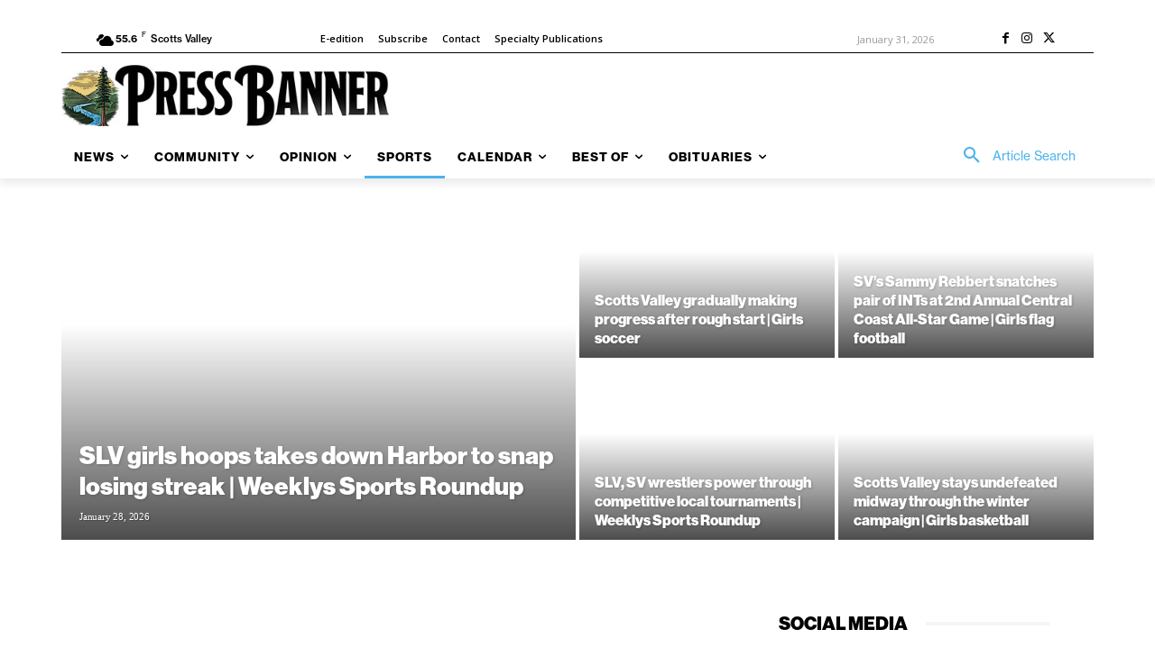

--- FILE ---
content_type: application/javascript
request_url: https://prism.app-us1.com/?a=67896802&u=https%3A%2F%2Fpressbanner.com%2Fsports%2Fhigh-school-sports%2F%3Ffilter_by%3Drandom_posts
body_size: 122
content:
window.visitorGlobalObject=window.visitorGlobalObject||window.prismGlobalObject;window.visitorGlobalObject.setVisitorId('ccc3fde4-92a3-4a6b-940a-4c6f2d1e887e', '67896802');window.visitorGlobalObject.setWhitelistedServices('tracking', '67896802');